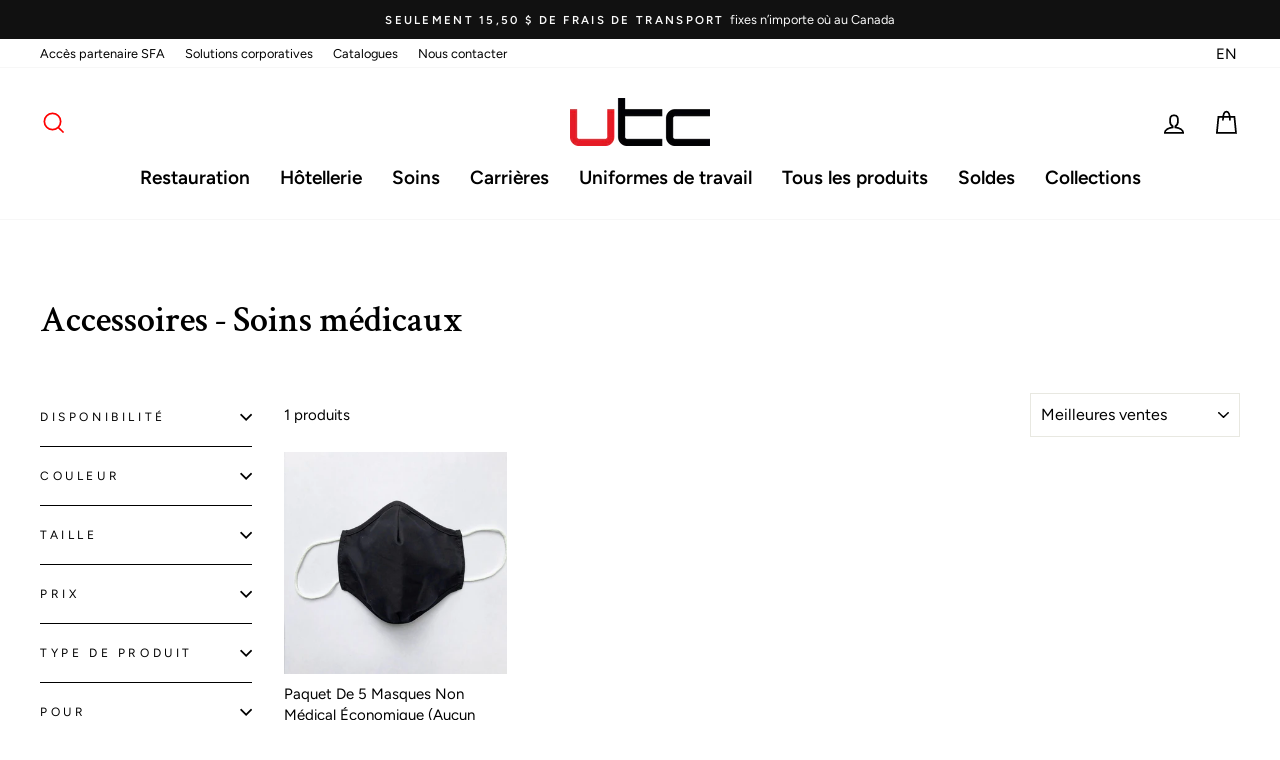

--- FILE ---
content_type: text/css
request_url: https://tcuniforms.com/cdn/shop/t/23/assets/pn-custom-theme.css?v=13912864272581748191722879198
body_size: 3351
content:
/** Shopify CDN: Minification failed

Line 461:0 Unexpected "{"
Line 472:0 Unexpected "{"
Line 488:0 Unexpected "{"
Line 497:0 Unexpected "{"
Line 508:0 Unexpected "{"

**/
/*!
  Impulse Custom, by Poudre Noire
  
*/

:root {
    --buttonFont: Arvo;
    --buttonFontSize: 12px;
    --buttonRadius: 0px;
      
    --colorBtnPrimary:#ffffff;
    --colorBtnPrimaryLight:#ffffff;
    --colorBtnPrimaryDim:#f2f2f2;
    --colorBtnPrimaryText:#111111;
    --colorCartDot:#ff4f33;
    --colorBtnPrimaryHover:#e31b23;
  
    --colorLink:#000000;
  
    --colorTextBody:#000000;
    --colorPrice:#1c1d1d;
    --colorTextSavings:#C20000;
    --colorSaleTag:#1c1d1d;
    --colorSaleTagText:#ffffff;
  
    --colorBody:#ffffff;
    --colorBodyDim:#f2f2f2;
  
    --colorFooter:#000000;
    --colorFooterText:#e8e8e1;
  
    --colorBorder:#e8e8e1;
  
    --colorNav:#ffffff;
    --colorNavText:#000000;
    --colorAnnouncement:#111111;
    --colorAnnouncementText:#fafafa;
  
    --colorPnAdvancedHeading:#fff;
  
    --colorHeroText:#ffffff;
  
    --colorModalBg:#e6e6e6;
  
    --colorImageOverlay:#000000;
    --colorImageOverlayOpacity:0.0;
    --colorImageOverlayTextShadow:0.0;
  
    --colorSmallImageBg:#ffffff;
    --colorLargeImageBg:#0f0f0f;
    --colorGridOverlay:#000000;
    --colorGridOverlayOpacity:0.1;
  
    --colorDrawers:#000000;
    --colorDrawersDim:#000000;
    --colorDrawerBorder:#000000;
    --colorDrawerText:#000000;
    --colorDrawerTextDark:#000000;
    --colorDrawerButton:#000000;
    --colorDrawerButtonText:#ff6d6d;
}

/* BASE */
.mb-0

/* HEADER */
.header-item.header-item--icons:not(.header-item--navigation) {
  justify-content: end;
}

/*SLIDER CUSTOM DOTSARROWS*/
.dotsArrows #prevArrowTemplate, .dotsArrows #nextArrowTemplate{border: 1px solid white; padding: 15px; top: 80%;}
.dotsArrows #nextArrowTemplate .hero .slick-next .icon, .dotsArrows #prevArrowTemplate .hero .slick-prev .icon{width: 20px; height: 20px; }
.dotsArrows .slick-prev { right: 95px; left: auto;}
.dotsArrows .slick-dots{top: 80%;}

/*BANNER ICON*/
#banner_icon{ 
  display: block; 
  z-index: 20; 
  width: 100%; 
  text-align: center;
  position: absolute;
  bottom: 0;
}
#banner_icon .content{
    width: 80%;
    max-width: 950px;
    margin: auto;
    background: #3f3838;
    padding: 20px 20px 0px 20px;
}
#banner_icon ul {
    margin: auto;
    padding: 24px 32px;
    display: flex;
    align-items: center;
    justify-content: space-between;
    border: 2px dashed #9f9b9b;
    border-bottom: none;
}
#banner_icon li{ 
  width: 30%;
  display: flex; 
  align-items: center;
  justify-content: space-between;
}
#banner_icon a li{ 
  width: 100%;
}

#banner_icon li .img_icon {
	width: 20%;
}
#banner_icon li .text_icon {
    width: 80%;
    color: white;
    line-height: 1.2;
    letter-spacing: 1px;
    font-size: 14px;
    font-weight: 600;
    text-align: left;
    text-transform: uppercase;
}
.hero__text-content.vertical-center .hero__subtitle {
  width: 70%; 
  margin: auto;
}
@media only screen and (max-width: 1024px) {
    #banner_icon .content{
      width: 100%;
    }
    #banner_icon ul {
      padding: 16px 24px;
      border: 2px dashed #9f9b9b;
      border-bottom: none;
      min-height: 100px;
    }
    
    .dotsArrows #prevArrowTemplate, .dotsArrows #nextArrowTemplate {
      top: 65%;
    }
    .dotsArrows .slick-dots{top: 70px;}
}

@media only screen and (max-width: 768px) {

  #banner_icon li .img_icon {
    width: 30%;
  }
  #banner_icon li .text_icon {
      width: 70%;
      font-size: 13px;
  }
}
@media only screen and (max-width: 524px) {
  #banner_icon { 
    position: relative;
  }
  #banner_icon ul {
    flex-direction: column;
  }
  #banner_icon ul li {
    width: 80%;
    margin: 16px;
    flex-direction: column;
    align-items: center;
  }
  #banner_icon li .text_icon { 
    width: 100%;
    text-align: center;
  }
}

/* HOME PAGE COLLECTION GRID */
  .pn-main-collection.collection-image {
    height: 600px;
  }
@media only screen and (max-width: 1400px) {
  .pn-main-collection.collection-image {
    height: 500px;
  }
}
@media only screen and (max-width: 992px) {
  .pn-main-collection.collection-image {
    height: 350px;
  }
}

/* Newsletter */
.site-footer .footer_newsletter .footer__title {
  margin-bottom: 10px;
}
.site-footer .footer__newsletter-input {
  border: 1px solid;
  border-bottom: 1px solid;
  padding: 10px 45px 10px 10px;
}
.site-footer .footer__newsletter-btn {
  top: 0;
  transform: none;
  height: 100%;
  width: 40px;
  border: 1px solid;
}
.site-footer .footer__newsletter-btn .icon {
  width: 10px
}
      
/* CATEGORIES */
      
/*multi logo*/
.nav-multi-logo-bar{position: relative;}
.nav-multi-logo-bar .prevLogo, .nav-multi-logo-bar .nextLogo{
    background: blue;
    width: 100px;
    height: 100px;
    right: 0px;
}
.multi-category .slick-prev{
    position: relative;
    right: 0px;
    margin-right: 75px;
    margin-left: auto;
}
.multi-category .slick-next{
    position: absolute;
    top: 0px;
    right: 0px;
    margin-left: auto;
    margin-right: 0px;
}
.multi-category .slick-next, .multi-category .slick-prev{
    color: #585858;
    border: 2px solid #585858;
    padding: 15px 17px;
}
      
.multi-category .title{
  	position: absolute;
    left: 0;
    bottom: 0;
    margin-left: -4px;
    margin-bottom: -10px;
  	letter-spacing: -2px;
    font-weight: 800 !important;
    font-size: 55px;
    word-break: break-all;
    text-transform: uppercase;
    color: #fff;
}
@media only screen and (max-width: 1350px) {
  .multi-category .title{ font-size: 60px;}
}
@media only screen and (max-width: 1080px) {
  .multi-category .title{ 
    font-size: 35px;
    left: 50%;
    bottom: 50%;
    transform: translate(-50%, 50%);
    margin-left: 0;
    margin-bottom: 0;
    width: 75%;
    display: flex;
    flex-direction: column;
    justify-content: center;
    text-align: center;
  }
}
@media only screen and (max-width: 769px) {
  .multi-category .title{ font-size: 60px;}
}
@media only screen and (max-width: 600px) {
  .multi-category .title{ font-size: 45px; font-weight: 700 !important;}
}
@media only screen and (max-width: 450px) {
  .multi-category .title{ font-size: 20px;}
}

  
      
/* ARROW NAVIGATION HERO */
  
.hero .flickity-button{
  color: #585858;
  border: 2px solid #585858;
  padding: 15px 17px;
  box-shadow: none;
  border-radius: 0;
  bottom: 20%;
}


/* PN BUTTONS SURCHARGE FOR UTC */
/* [data-button_style=pn] .btn {
  display: inline-flex;
  letter-spacing: 2px;
  background: unset;
  border: 2px solid #000;
}
[data-button_style=pn] .btn .label {
  padding: 10px 16px;
} */


[data-button_style=pn] button {
  padding: 3;
}

[data-button_style=pn] .btn,
[data-button_style=pn] .product-reviews .spr-button,
[data-button_style=pn] .product-reviews .spr-summary-actions a,
[data-button_style=pn] .rte .btn,
[data-button_style=pn] .shopify-payment-button .shopify-payment-button__button--unbranded {
  line-height:1.42;
  text-decoration:none;
  text-align:center;
  white-space:normal;

  font-size:calc(var(--typeBaseSize) - 4px);
  font-size:max(calc(var(--typeBaseSize) - 4px), 13px);
  font-weight:700;
  text-transform:uppercase;
  letter-spacing:0.1em;

  display:inline-flex;
  justify-content: center;
  padding: unset;
  /* padding: 0 10px; */
  margin:0 0 16px 0;

  height: 46px;
  width:auto;
  min-width:180px;
  vertical-align: middle;
  align-items: center;

  cursor:pointer;
  border: 1.5px solid black;
  -webkit-user-select:none;
          user-select:none;
  -webkit-appearance:none;
  -moz-appearance:none;

  border-radius: 0;

  outline: none;
  position: relative;
  text-decoration: none !important;
  transition: border-color 0.5s ease, background-color 0.5s ease, opacity 0.5s ease;
}

[data-button_style=pn] .btn.btn--full {
  width: 100%;
}

[data-button_style=pn] .btn.btn--border-bottom {
  width: 100%;
  height: unset;
  text-align: left;
  border-top: none !important;
  border-left: none !important;
  border-right: none !important;
}
[data-button_style=pn] .btn.btn--border-bottom .label {
  padding: 4px 16px 4px 0;
}

[data-button_style=pn] .btn.btn--border-bottom .btn-icon:before {
  display: none;
}

[data-button_style=pn] .btn .label {
  color: black;
  flex-grow: 1;
  font-size: 14px;
  letter-spacing: 2px;
  padding: 0 20px;
  min-width: 205px;
  transition: color 0.25s ease;
}

.swym-wishlist-button-bar .btn {
  min-width: unset;
  margin-right: 32px;
}
.swym-wishlist-button-bar .btn:hover {
  border: none !important;
}

/* icon */
[data-button_style=pn] .btn .btn-icon {
  padding: 0 16px;
  height: 100%;
  display: flex;
  position: relative;
}
[data-button_style=pn] .btn .btn-icon:before {
  content: "";
  width: 1px;
  top: -1px;
  bottom: -1px;
  left: 0;
  position: absolute;
  display: block;
  background: black;

}
[data-button_style=pn] .btn svg {
  flex-shrink: 0;
  align-self: center;
  width: 14px;
}
[data-button_style=pn] .btn svg path {
  transition: fill 0.25s ease;
}

[data-button_style=pn] .btn.no-text {
  min-width: 0;
  padding: 0 16px;
}
[data-button_style=pn] .btn:disabled, [data-button_style=pn] .btn.is-disabled, [data-button_style=pn] .btn.slick-disabled {
  cursor: auto !important;
  opacity: 0.2;
  pointer-events: none;
}

/* Hover */
[data-button_style=pn] .btn:hover,
[data-button_style=pn] .product-reviews .spr-button:hover,
[data-button_style=pn] .product-reviews .spr-summary-actions a:hover,
[data-button_style=pn] .rte .btn:hover {
  border: 1.5px solid red;
}
[data-button_style=pn] .btn:hover .label {
  color: red;
}
[data-button_style=pn] .btn:hover .btn-icon:before {
  background: red;
}
[data-button_style=pn] .btn:hover svg path {
  fill: red;
}



[data-button_style=pn] .btn:not(.btn--secondary):not(.btn--tertiary):not(.btn--inverse):not(.btn--body):not(.btn--static),
[data-button_style=pn] .product-reviews .spr-button:not(.btn--secondary):not(.btn--tertiary):not(.btn--inverse):not(.btn--body):not(.btn--static),
[data-button_style=pn] .product-reviews .spr-summary-actions a:not(.btn--secondary):not(.btn--tertiary):not(.btn--inverse):not(.btn--body):not(.btn--static),
[data-button_style=pn] .rte .btn:not(.btn--secondary):not(.btn--tertiary):not(.btn--inverse):not(.btn--body):not(.btn--static),
[data-button_style=pn] .shopify-payment-button .shopify-payment-button__button--unbranded:not(.btn--secondary):not(.btn--tertiary):not(.btn--inverse):not(.btn--body):not(.btn--static),
{
  position:relative;
  overflow:hidden;
  transition: background 0.2s ease 0s
}

[data-button_style=pn] .btn:not(.btn--secondary):not(.btn--tertiary):not(.btn--inverse):not(.btn--body):not(.btn--static):after,
[data-button_style=pn] .product-reviews .spr-button:not(.btn--secondary):not(.btn--tertiary):not(.btn--inverse):not(.btn--body):not(.btn--static):after,
[data-button_style=pn] .product-reviews .spr-summary-actions a:not(.btn--secondary):not(.btn--tertiary):not(.btn--inverse):not(.btn--body):not(.btn--static):after,
[data-button_style=pn] .rte .btn:not(.btn--secondary):not(.btn--tertiary):not(.btn--inverse):not(.btn--body):not(.btn--static):after,
[data-button_style=pn] .shopify-payment-button .shopify-payment-button__button--unbranded:not(.btn--secondary):not(.btn--tertiary):not(.btn--inverse):not(.btn--body):not(.btn--static):after,
{
    content:"";
    position:absolute;
    top:0;
    left:150%;
    width:200%;
    height:100%;
    transform:skewX(-20deg);
    background-image:linear-gradient(90deg,transparent, hsla(0, 0%, 100%, 0.25),transparent);
  }

[data-button_style=pn] .btn:not(.btn--secondary):not(.btn--tertiary):not(.btn--inverse):not(.btn--body):not(.btn--static):hover:after,
[data-button_style=pn] .product-reviews .spr-button:not(.btn--secondary):not(.btn--tertiary):not(.btn--inverse):not(.btn--body):not(.btn--static):hover:after,
[data-button_style=pn] .product-reviews .spr-summary-actions a:not(.btn--secondary):not(.btn--tertiary):not(.btn--inverse):not(.btn--body):not(.btn--static):hover:after,
[data-button_style=pn] .rte .btn:not(.btn--secondary):not(.btn--tertiary):not(.btn--inverse):not(.btn--body):not(.btn--static):hover:after,
[data-button_style=pn] .shopify-payment-button .shopify-payment-button__button--unbranded:not(.btn--secondary):not(.btn--tertiary):not(.btn--inverse):not(.btn--body):not(.btn--static):hover:after,
{
  animation:shine 0.75s cubic-bezier(0.01, 0.56, 1, 1);
}

[data-button_style=pn] .btn:not(.btn--secondary):not(.btn--tertiary):not(.btn--inverse):not(.btn--body):not(.btn--static):hover,
[data-button_style=pn] .product-reviews .spr-button:not(.btn--secondary):not(.btn--tertiary):not(.btn--inverse):not(.btn--body):not(.btn--static):hover,
[data-button_style=pn] .product-reviews .spr-summary-actions a:not(.btn--secondary):not(.btn--tertiary):not(.btn--inverse):not(.btn--body):not(.btn--static):hover,
[data-button_style=pn] .rte .btn:not(.btn--secondary):not(.btn--tertiary):not(.btn--inverse):not(.btn--body):not(.btn--static):hover,
[data-button_style=pn] .shopify-payment-button .shopify-payment-button__button--unbranded:not(.btn--secondary):not(.btn--tertiary):not(.btn--inverse):not(.btn--body):not(.btn--static):hover,
{
    background:#ffffff;
    background:var(--colorBtnPrimaryLight);
    transition-delay:0.25s;
}

[data-button_style=pn] .btn:not(.btn--secondary):not(.btn--tertiary):not(.btn--inverse):not(.btn--body):not(.btn--static):active,
[data-button_style=pn] .product-reviews .spr-button:not(.btn--secondary):not(.btn--tertiary):not(.btn--inverse):not(.btn--body):not(.btn--static):active,
[data-button_style=pn] .product-reviews .spr-summary-actions a:not(.btn--secondary):not(.btn--tertiary):not(.btn--inverse):not(.btn--body):not(.btn--static):active,
[data-button_style=pn] .rte .btn:not(.btn--secondary):not(.btn--tertiary):not(.btn--inverse):not(.btn--body):not(.btn--static):active,
[data-button_style=pn] .shopify-payment-button .shopify-payment-button__button--unbranded:not(.btn--secondary):not(.btn--tertiary):not(.btn--inverse):not(.btn--body):not(.btn--static):active,
{
    background:#ffffff;
    background:var(--colorBtnPrimary);
    transition-delay:0s;
}

[data-button_style=pn] .promo-grid__slide-link:hover~.promo-grid__content .btn:not(.btn--secondary):not(.btn--tertiary):not(.btn--inverse):after
{
  animation:shine 0.75s cubic-bezier(0.01, 0.56, 1, 1);
}




/* PRODUCTS CUSTOM */

[data-button_style=pn] .pswp__ui .btn,
[data-button_style=pn] .pswp__ui .btn:hover,
[data-button_style=pn] .btn.product__photo-zoom,
[data-button_style=pn] .btn.product__photo-zoom:hover {
  min-width: unset !important;
  border: none !important;
  color: black!important;
}
/* .product-block{
  margin-bottom: 10px
} */
.product-block .product-single__sku {
  font-size: initial;
  font-weight: 600;
  color: grey;
}
.product-block.product-block--price {
  font-weight: bold;
}
.product-block.product-block--quantity {
  /* display: flex;    
  align-items: end;
  justify-content: space-between; */
}
.product-block.product-block--quantity .js-qty__num {
  height: 49px;
}
.product-block.product-block--quantity .js-qty__adjust .icon {
  margin: 0 8px;
}
/* group orders */
.product-block.product-block--quantity .product__grouporder{
  min-width: 100%;
  margin-top: 16px;
}
.product-block.product-block--quantity .btn.group-orders-toggle {
  width: 100%;
  margin-bottom: 0;
}
@media only screen and (min-width:769px){
  .product-block.product-block--quantity {
    display: flex;    
    align-items: end;
    justify-content: space-between;
  }
  .product-block.product-block--quantity .product__grouporder{
    min-width: 50%;
  }
}
#groupOrderWrapper {
  display: none;
}
#groupOrderWrapper.is-open {
  position: fixed;
  display: flex;
  top: 0;
  left: 0;
  z-index: 100;
  width: 100%;
  height: 100%;
  background-color: rgba(0, 0, 0, 0.8);
}
#groupOrderContainer {
  width: 90%;
  /* border-radius: 8px; */
  background: white;
  height: fit-content;
  margin: auto;
  padding: 24px 64px;
  position: relative;
}

@media only screen and (min-width:769px){
  #groupOrderContainer {
    width: 70%;
    padding: 32px 56px;
  }
}

.multivariants_add_to_cart_button_h {
  margin: 0 auto;
  display: block !important;
  padding: 8px;
}
@media only screen and (min-width:769px){
  .multivariants_add_to_cart_button_h {
    /* margin: 0 auto; */
    display: flex !important;
  }
}
#multivariants_add_to_cart_button,
#multivariants_add_to_checkout_button {
  justify-content: center;
  padding: 8px 16px;
  margin-right: 16px;
}
#multivariants_add_to_cart_button:last-of-type,
#multivariants_add_to_checkout_button:last-of-type {
  margin-right: 0;
}
.multivariants_add_to_checkout_button {
 color: white;
 background: black;
}
.multivariants_add_to_checkout_button:hover {
  margin-left: 0 !important;
  background: white;
  color: black;
  border: 1px solid black !important
}

#multivariants_add_to_cart_button svg,
#multivariants_add_to_checkout_button svg {
  display: none;
}
#multivariants_setbox_alert {
  margin-top: 40px;
}
#groupOrderContainer .btn-icon {
  float: right;
  cursor: pointer;
}
#EFOLI_APP_MULTIVARIANTS_BLOCK_PRODUCT {
  margin-top: 40px;
}

.multivariants_grid_column_title_header{
  color: white;
  border-color: grey !important;
  background: black !important;
}
.multivariants_grid_column_title_corner{
  width: 100px;
  color: white;
  border-color: grey !important;
  background: black !important;
}
.multivariants_grid_column_title {
  color: white;
  background: grey !important;
  border-color: grey !important;
}
.multivariants_grid_row_title {
  width: 100px;
}
.multivariats_grid_content {
  flex: 1 1 0px !important;
}

.multivariants_grid_column_title,
.multivariants_block_last_grid {
  width: 60px;
  flex: 1 1 0px;
}
.multivariants_grid_row_title_holder .multivariants_grid_row_title {
  min-height: 49px;
  justify-content: center;
  align-items: center;
  border-color: grey !important;
  background: black;
  color: white;
}
.multivariants_block_qty_input[type="number"] {
  border: none;
}
.multivariants_setbox_alert {
  border-radius: 0 !important;
}


/* PRODUCT Badges */
.pn-product-image-badge {
  position: absolute;
  top: 0;
  right: 0;
  z-index: 10;
  line-height: 1.4;
  padding: 8px 16px;
  color: white;
  font-weight: bold;
  text-transform: uppercase;
}
.pn-product-image-badge.pn-product-image-badge--card {
  padding: 4px 8px;
  font-size: 12px;
  line-height: 1.3;
}
.pn-product-image-badge.pn-product-image-badge--best {
  background: #19bf4a;
}
.pn-product-image-badge.pn-product-image-badge--new {
  background: #4cacf5;
}
.pn-product-image-badge.pn-product-image-badge--last {
  background: #a11a23;
}
.pn-product-image-badge.pn-product-image-badge--none {
  display: none;
}

/* PRODUCT Embellishment */
.product_embellishment {
  padding: 16px;
  margin: 16px 0;
  display: inline-flex;
  background: rgb(236, 236, 236);
}
.product_embellishment .embellishment_wrapper {
  display: flex;
  padding: 16px 24px;
  border: 2px dashed lightgrey;
}
.product_embellishment .embellishment_icon {
  width: 75px;
}
.product_embellishment .embellishment_content {
  min-width: 250px;
}
.product_embellishment .embellishment_content h3 {
  margin-bottom: 0;
}
.product_embellishment .embellishment_content p {
  margin-bottom: 0;
  font-size: 16px;
}

/* PRODUCTS ADD TO CART BUTTON */
[data-button_style=pn] .payment-buttons .add-to-cart, 
[data-button_style=pn] .payment-buttons .shopify-payment-button,
[data-button_style=pn] .payment-buttons .shopify-payment-button__button--unbranded{
  min-height:50px;
  width: 100% !important;
  justify-content: center;
  text-align: center !important;
}
/* buy now */
[data-button_style=pn] button.shopify-payment-button__button {
  color: white;
  background: black;
}
[data-button_style=pn] button.shopify-payment-button__button:hover {
  color: black;
  background: white;
  border: 1px solid black;
}

[data-button_style=pn] .add-to-cart.btn--secondary{
  border:1px solid;
  border-color:#000000;
  border-color:var(--colorTextBody)
}
[data-button_style=pn] .add-to-cart.btn--secondary.disabled,
[data-button_style=pn] .add-to-cart.btn--secondary[disabled]{
  border-color:#b6b6b6
}
[data-button_style=pn] .add-to-cart[disabled]+.shopify-payment-button{
  display:none;
}


/* PRODUCTS DROOPDOWNS */
[data-button_style=pn] .collapsible-trigger-btn--borders{
  border:1px solid;
  border-color:#e8e8e1;
  border-color:var(--colorBorder);
  border-bottom:0;
  padding:12px
}

[data-button_style=pn] .collapsible-trigger-btn--borders .collapsible-trigger__icon{
    right:12px;
  }

@media only screen and (min-width:769px){

    [data-button_style=pn] .collapsible-trigger-btn--borders{
        padding:15px
    }

    [data-button_style=pn] .collapsible-trigger-btn--borders .collapsible-trigger__icon{
      right:15px;
    }
  }

[data-button_style=pn] .collapsible-content+.collapsible-trigger-btn--borders{
    margin-top:-1px
}

[data-button_style=pn] .collapsible-trigger-btn--borders+.collapsible-content .collapsible-content__inner{
    border:1px solid;
    border-color:#e8e8e1;
    border-color:var(--colorBorder);
    border-top:0;
    padding:0 20px 20px;
    font-size:calc(var(--typeBaseSize)*0.92);
}

[data-button_style=pn] .collapsible-trigger-btn--borders+.collapsible-content--expanded{
    margin-bottom:30px
}

[data-button_style=pn] .collapsible-trigger-btn--borders+.collapsible-content--expanded:last-child{
      margin-bottom:-1px;
}

[data-button_style=pn] .collapsible-trigger-btn--borders-top{
  border-top:1px solid;
  border-top-color:#e8e8e1;
  border-top-color:var(--colorBorder);
}

[data-button_style=pn] .collapsibles-wrapper--border-bottom+.collapsibles-wrapper--border-bottom .collapsible-trigger-btn--borders{
  border-top:0;
}

[data-button_style=pn] .product-block--tab+.product-block--tab .collapsible-trigger-btn--borders{
  border-top:0;
}

/* .swiper-slide.grid__item { 

} */


/* Judgeme review on productPage */
.jdgm-rev-widg {
  max-width: 1500px;
  margin: 16px auto 64px !important;
  padding: 0 16px;
}
@media only screen and (min-width: 769px){
  .jdgm-rev-widg {
    margin: 16px auto 40px !important;
    padding: 0 40px;
  }
}


/* Grid 3 columns */
.pn-custom-grid {}
.pn-custom-grid .pn-grid-wrapper {
  display: flex;
  flex-wrap: wrap;
  justify-content: space-between;
  flex-direction: column;
}
.pn-custom-grid .pn-grid-item {
  width: 100%;
  display: flex;
  flex-direction: column;
  align-items: center;
  justify-content: space-between;
  margin-bottom: 16px;
}
.pn-custom-grid .pn-grid-item img {
  height: 400px;
  object-fit: contain;
}

@media only screen and (min-width:769px){
  .pn-custom-grid .pn-grid-wrapper {
    flex-direction: row;
  }
  .pn-custom-grid .pn-grid-item {
    width: 48%;
    margin-bottom: 24px;
  }
}
@media only screen and (min-width:991px){
  .pn-custom-grid .pn-grid-item {
    width: 32%;
  }
}
      
/* Enhance UX loupe recherche */
.icon.icon-search {
  color: red
}

      
  
  
      
